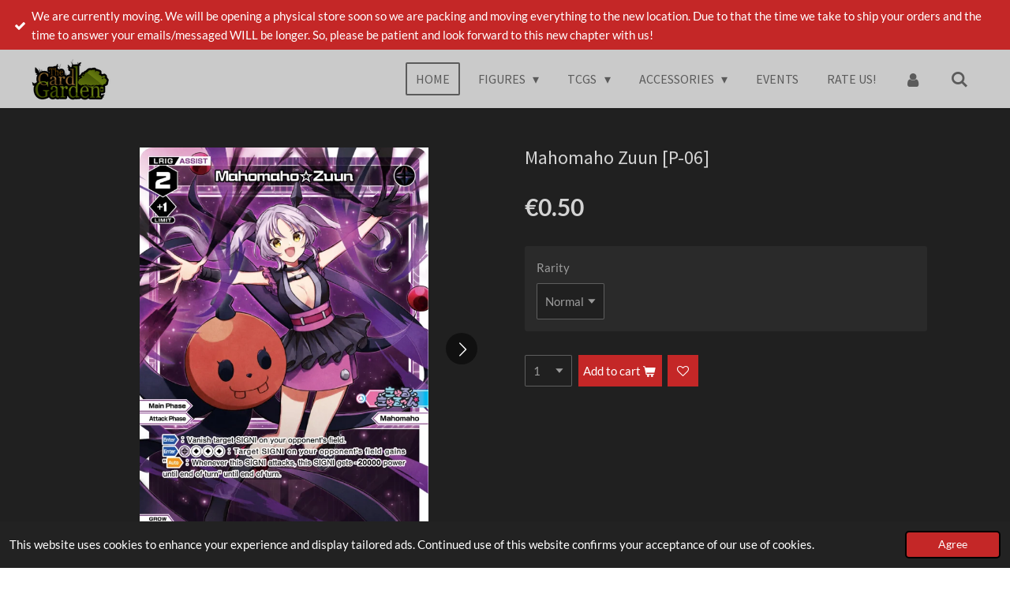

--- FILE ---
content_type: text/html; charset=UTF-8
request_url: https://www.thecardgarden.com/product/9181978/mahomaho-zuun-p-06
body_size: 16067
content:
<!DOCTYPE html>
<html lang="en-GB">
    <head>
        <meta http-equiv="Content-Type" content="text/html; charset=utf-8">
        <meta name="viewport" content="width=device-width, initial-scale=1.0, maximum-scale=5.0">
        <meta http-equiv="X-UA-Compatible" content="IE=edge">
        <link rel="canonical" href="https://www.thecardgarden.com/product/9181978/mahomaho-zuun-p-06">
        <link rel="sitemap" type="application/xml" href="https://www.thecardgarden.com/sitemap.xml">
        <meta property="og:title" content="Mahomaho Zuun [P-06] | The Card Garden">
        <meta property="og:url" content="https://www.thecardgarden.com/product/9181978/mahomaho-zuun-p-06">
        <base href="https://www.thecardgarden.com/">
        <meta name="description" property="og:description" content="">
                <script nonce="bd44f4b69466173b17afa25138ec9f58">
            
            window.JOUWWEB = window.JOUWWEB || {};
            window.JOUWWEB.application = window.JOUWWEB.application || {};
            window.JOUWWEB.application = {"backends":[{"domain":"jouwweb.nl","freeDomain":"jouwweb.site"},{"domain":"webador.com","freeDomain":"webadorsite.com"},{"domain":"webador.de","freeDomain":"webadorsite.com"},{"domain":"webador.fr","freeDomain":"webadorsite.com"},{"domain":"webador.es","freeDomain":"webadorsite.com"},{"domain":"webador.it","freeDomain":"webadorsite.com"},{"domain":"jouwweb.be","freeDomain":"jouwweb.site"},{"domain":"webador.ie","freeDomain":"webadorsite.com"},{"domain":"webador.co.uk","freeDomain":"webadorsite.com"},{"domain":"webador.at","freeDomain":"webadorsite.com"},{"domain":"webador.be","freeDomain":"webadorsite.com"},{"domain":"webador.ch","freeDomain":"webadorsite.com"},{"domain":"webador.ch","freeDomain":"webadorsite.com"},{"domain":"webador.mx","freeDomain":"webadorsite.com"},{"domain":"webador.com","freeDomain":"webadorsite.com"},{"domain":"webador.dk","freeDomain":"webadorsite.com"},{"domain":"webador.se","freeDomain":"webadorsite.com"},{"domain":"webador.no","freeDomain":"webadorsite.com"},{"domain":"webador.fi","freeDomain":"webadorsite.com"},{"domain":"webador.ca","freeDomain":"webadorsite.com"},{"domain":"webador.ca","freeDomain":"webadorsite.com"},{"domain":"webador.pl","freeDomain":"webadorsite.com"},{"domain":"webador.com.au","freeDomain":"webadorsite.com"},{"domain":"webador.nz","freeDomain":"webadorsite.com"}],"editorLocale":"en-GB","editorTimezone":"Europe\/London","editorLanguage":"en","analytics4TrackingId":"G-E6PZPGE4QM","analyticsDimensions":[],"backendDomain":"www.webador.com","backendShortDomain":"webador.com","backendKey":"webador-com","freeWebsiteDomain":"webadorsite.com","noSsl":false,"build":{"reference":"18689fc"},"linkHostnames":["www.jouwweb.nl","www.webador.com","www.webador.de","www.webador.fr","www.webador.es","www.webador.it","www.jouwweb.be","www.webador.ie","www.webador.co.uk","www.webador.at","www.webador.be","www.webador.ch","fr.webador.ch","www.webador.mx","es.webador.com","www.webador.dk","www.webador.se","www.webador.no","www.webador.fi","www.webador.ca","fr.webador.ca","www.webador.pl","www.webador.com.au","www.webador.nz"],"assetsUrl":"https:\/\/assets.jwwb.nl","loginUrl":"https:\/\/www.webador.com\/login","publishUrl":"https:\/\/www.webador.com\/v2\/website\/2493693\/publish-proxy","adminUserOrIp":false,"pricing":{"plans":{"lite":{"amount":"800","currency":"USD"},"pro":{"amount":"1400","currency":"USD"},"business":{"amount":"2800","currency":"USD"}},"yearlyDiscount":{"price":{"amount":"4800","currency":"GBP"},"ratio":0.19,"percent":"19%","discountPrice":{"amount":"4800","currency":"GBP"},"termPricePerMonth":{"amount":"2100","currency":"GBP"},"termPricePerYear":{"amount":"20400","currency":"GBP"}}},"hcUrl":{"add-product-variants":"https:\/\/help.webador.com\/hc\/en-us\/articles\/29426751649809","basic-vs-advanced-shipping":"https:\/\/help.webador.com\/hc\/en-us\/articles\/29426731685777","html-in-head":"https:\/\/help.webador.com\/hc\/en-us\/articles\/29426689990033","link-domain-name":"https:\/\/help.webador.com\/hc\/en-us\/articles\/29426688803345","optimize-for-mobile":"https:\/\/help.webador.com\/hc\/en-us\/articles\/29426707033617","seo":"https:\/\/help.webador.com\/hc\/en-us\/categories\/29387178511377","transfer-domain-name":"https:\/\/help.webador.com\/hc\/en-us\/articles\/29426715688209","website-not-secure":"https:\/\/help.webador.com\/hc\/en-us\/articles\/29426706659729"}};
            window.JOUWWEB.brand = {"type":"webador","name":"Webador","domain":"Webador.com","supportEmail":"support@webador.com"};
                    
                window.JOUWWEB = window.JOUWWEB || {};
                window.JOUWWEB.websiteRendering = {"locale":"en-GB","timezone":"Europe\/London","routes":{"api\/upload\/product-field":"\/_api\/upload\/product-field","checkout\/cart":"\/cart","payment":"\/complete-order\/:publicOrderId","payment\/forward":"\/complete-order\/:publicOrderId\/forward","public-order":"\/order\/:publicOrderId","checkout\/authorize":"\/cart\/authorize\/:gateway","wishlist":"\/wishlist"}};
                                                    window.JOUWWEB.website = {"id":2493693,"locale":"en-GB","enabled":true,"title":"The Card Garden","hasTitle":true,"roleOfLoggedInUser":null,"ownerLocale":"en-GB","plan":"business","freeWebsiteDomain":"webadorsite.com","backendKey":"webador-co-uk","currency":"GBP","defaultLocale":"en-GB","url":"https:\/\/www.thecardgarden.com\/","homepageSegmentId":14490713,"category":"webshop","isOffline":false,"isPublished":true,"locales":["en-GB"],"allowed":{"ads":false,"credits":true,"externalLinks":true,"slideshow":true,"customDefaultSlideshow":true,"hostedAlbums":true,"moderators":true,"mailboxQuota":10,"statisticsVisitors":true,"statisticsDetailed":true,"statisticsMonths":-1,"favicon":true,"password":true,"freeDomains":1,"freeMailAccounts":1,"canUseLanguages":false,"fileUpload":true,"legacyFontSize":false,"webshop":true,"products":-1,"imageText":false,"search":true,"audioUpload":true,"videoUpload":5000,"allowDangerousForms":false,"allowHtmlCode":true,"mobileBar":true,"sidebar":false,"poll":false,"allowCustomForms":true,"allowBusinessListing":true,"allowCustomAnalytics":true,"allowAccountingLink":true,"digitalProducts":true,"sitemapElement":false},"mobileBar":{"enabled":false,"theme":"dark","email":{"active":true},"location":{"active":false},"phone":{"active":false},"whatsapp":{"active":true},"social":{"active":true,"network":"instagram"}},"webshop":{"enabled":true,"currency":"EUR","taxEnabled":false,"taxInclusive":true,"vatDisclaimerVisible":false,"orderNotice":null,"orderConfirmation":null,"freeShipping":false,"freeShippingAmount":"150.00","shippingDisclaimerVisible":false,"pickupAllowed":false,"couponAllowed":true,"detailsPageAvailable":true,"socialMediaVisible":false,"termsPage":9714768,"termsPageUrl":"\/info\/terms-of-service","extraTerms":null,"pricingVisible":true,"orderButtonVisible":true,"shippingAdvanced":true,"shippingAdvancedBackEnd":true,"soldOutVisible":true,"backInStockNotificationEnabled":false,"canAddProducts":true,"nextOrderNumber":2231,"allowedServicePoints":[],"sendcloudConfigured":true,"sendcloudFallbackPublicKey":"a3d50033a59b4a598f1d7ce7e72aafdf","taxExemptionAllowed":true,"invoiceComment":null,"emptyCartVisible":false,"minimumOrderPrice":null,"productNumbersEnabled":false,"wishlistEnabled":true,"hideTaxOnCart":false},"isTreatedAsWebshop":true};                            window.JOUWWEB.cart = {"products":[],"coupon":null,"shippingCountryCode":null,"shippingChoice":null,"breakdown":[]};                            window.JOUWWEB.scripts = ["website-rendering\/webshop"];                        window.parent.JOUWWEB.colorPalette = window.JOUWWEB.colorPalette;
        </script>
                <title>Mahomaho Zuun [P-06] | The Card Garden</title>
                                            <link href="https://primary.jwwb.nl/public/v/q/v/temp-iepjklvymergdaaqbvsf/touch-icon-iphone.png?bust=1742237611" rel="apple-touch-icon" sizes="60x60">                                                <link href="https://primary.jwwb.nl/public/v/q/v/temp-iepjklvymergdaaqbvsf/touch-icon-ipad.png?bust=1742237611" rel="apple-touch-icon" sizes="76x76">                                                <link href="https://primary.jwwb.nl/public/v/q/v/temp-iepjklvymergdaaqbvsf/touch-icon-iphone-retina.png?bust=1742237611" rel="apple-touch-icon" sizes="120x120">                                                <link href="https://primary.jwwb.nl/public/v/q/v/temp-iepjklvymergdaaqbvsf/touch-icon-ipad-retina.png?bust=1742237611" rel="apple-touch-icon" sizes="152x152">                                                <link href="https://primary.jwwb.nl/public/v/q/v/temp-iepjklvymergdaaqbvsf/favicon.png?bust=1742237611" rel="shortcut icon">                                                <link href="https://primary.jwwb.nl/public/v/q/v/temp-iepjklvymergdaaqbvsf/favicon.png?bust=1742237611" rel="icon">                                        <meta property="og:image" content="https&#x3A;&#x2F;&#x2F;primary.jwwb.nl&#x2F;public&#x2F;v&#x2F;q&#x2F;v&#x2F;temp-iepjklvymergdaaqbvsf&#x2F;zfzxkj&#x2F;936.jpg">
                    <meta property="og:image" content="https&#x3A;&#x2F;&#x2F;primary.jwwb.nl&#x2F;public&#x2F;v&#x2F;q&#x2F;v&#x2F;temp-iepjklvymergdaaqbvsf&#x2F;twx01w&#x2F;wxdi-p06-024pen.jpg">
                                    <meta name="twitter:card" content="summary_large_image">
                        <meta property="twitter:image" content="https&#x3A;&#x2F;&#x2F;primary.jwwb.nl&#x2F;public&#x2F;v&#x2F;q&#x2F;v&#x2F;temp-iepjklvymergdaaqbvsf&#x2F;zfzxkj&#x2F;936.jpg">
                                                    <script src="https://plausible.io/js/script.manual.js" nonce="bd44f4b69466173b17afa25138ec9f58" data-turbo-track="reload" defer data-domain="shard18.jouwweb.nl"></script>
<link rel="stylesheet" type="text/css" href="https://gfonts.jwwb.nl/css?display=fallback&amp;family=Lato%3A400%2C700%2C400italic%2C700italic%7CSource+Sans+Pro%3A400%2C700%2C400italic%2C700italic" nonce="bd44f4b69466173b17afa25138ec9f58" data-turbo-track="dynamic">
<script src="https://assets.jwwb.nl/assets/build/website-rendering/en-GB.js?bust=fe80546e0ac60ffdf7e0" nonce="bd44f4b69466173b17afa25138ec9f58" data-turbo-track="reload" defer></script>
<script src="https://assets.jwwb.nl/assets/website-rendering/runtime.e155993011efc7175f1d.js?bust=9c9da86aa25b93d0d097" nonce="bd44f4b69466173b17afa25138ec9f58" data-turbo-track="reload" defer></script>
<script src="https://assets.jwwb.nl/assets/website-rendering/812.881ee67943804724d5af.js?bust=78ab7ad7d6392c42d317" nonce="bd44f4b69466173b17afa25138ec9f58" data-turbo-track="reload" defer></script>
<script src="https://assets.jwwb.nl/assets/website-rendering/main.6f04c7f1d877edad4600.js?bust=010d4f3069e332a36fd3" nonce="bd44f4b69466173b17afa25138ec9f58" data-turbo-track="reload" defer></script>
<link rel="preload" href="https://assets.jwwb.nl/assets/website-rendering/styles.fe615cbe702fd3e65b4d.css?bust=585f72bc049874908885" as="style">
<link rel="preload" href="https://assets.jwwb.nl/assets/website-rendering/fonts/icons-website-rendering/font/website-rendering.woff2?bust=bd2797014f9452dadc8e" as="font" crossorigin>
<link rel="preconnect" href="https://gfonts.jwwb.nl">
<link rel="stylesheet" type="text/css" href="https://assets.jwwb.nl/assets/website-rendering/styles.fe615cbe702fd3e65b4d.css?bust=585f72bc049874908885" nonce="bd44f4b69466173b17afa25138ec9f58" data-turbo-track="dynamic">
<link rel="preconnect" href="https://assets.jwwb.nl">
<link rel="stylesheet" type="text/css" href="https://primary.jwwb.nl/public/v/q/v/temp-iepjklvymergdaaqbvsf/style.css?bust=1769344996" nonce="bd44f4b69466173b17afa25138ec9f58" data-turbo-track="dynamic">    </head>
    <body
        id="top"
        class="jw-is-no-slideshow jw-header-is-image jw-is-segment-product jw-is-frontend jw-is-no-sidebar jw-is-messagebar jw-is-no-touch-device jw-is-no-mobile"
                                    data-jouwweb-page="9181978"
                                                data-jouwweb-segment-id="9181978"
                                                data-jouwweb-segment-type="product"
                                                data-template-threshold="960"
                                                data-template-name="concert-banner&#x7C;barber"
                            itemscope
        itemtype="https://schema.org/Product"
    >
                                    <meta itemprop="url" content="https://www.thecardgarden.com/product/9181978/mahomaho-zuun-p-06">
        <a href="#main-content" class="jw-skip-link">
            Skip to main content        </a>
        <div class="jw-background"></div>
        <div class="jw-body">
            <div class="jw-mobile-menu jw-mobile-is-logo js-mobile-menu">
            <button
            type="button"
            class="jw-mobile-menu__button jw-mobile-toggle"
            aria-label="Toggle menu"
        >
            <span class="jw-icon-burger"></span>
        </button>
        <div class="jw-mobile-header jw-mobile-header--image">
        <a            class="jw-mobile-header-content"
                            href="/"
                        >
                            <img class="jw-mobile-logo jw-mobile-logo--landscape" src="https://primary.jwwb.nl/public/v/q/v/temp-iepjklvymergdaaqbvsf/iu03kt/edens_logo.png?enable-io=true&amp;enable=upscale&amp;height=70" srcset="https://primary.jwwb.nl/public/v/q/v/temp-iepjklvymergdaaqbvsf/iu03kt/edens_logo.png?enable-io=true&amp;enable=upscale&amp;height=70 1x, https://primary.jwwb.nl/public/v/q/v/temp-iepjklvymergdaaqbvsf/iu03kt/edens_logo.png?enable-io=true&amp;enable=upscale&amp;height=140&amp;quality=70 2x" alt="The Card Garden" title="The Card Garden">                                </a>
    </div>

        <a
        href="/cart"
        class="jw-mobile-menu__button jw-mobile-header-cart jw-mobile-header-cart--hidden jw-mobile-menu__button--dummy"
        aria-label="View cart"
    >
        <span class="jw-icon-badge-wrapper">
            <span class="website-rendering-icon-basket" aria-hidden="true"></span>
            <span class="jw-icon-badge hidden" aria-hidden="true"></span>
        </span>
    </a>
    
    </div>
    <div class="jw-mobile-menu-search jw-mobile-menu-search--hidden">
        <form
            action="/search"
            method="get"
            class="jw-mobile-menu-search__box"
        >
            <input
                type="text"
                name="q"
                value=""
                placeholder="Search..."
                class="jw-mobile-menu-search__input"
                aria-label="Search"
            >
            <button type="submit" class="jw-btn jw-btn--style-flat jw-mobile-menu-search__button" aria-label="Search">
                <span class="website-rendering-icon-search" aria-hidden="true"></span>
            </button>
            <button type="button" class="jw-btn jw-btn--style-flat jw-mobile-menu-search__button js-cancel-search" aria-label="Cancel search">
                <span class="website-rendering-icon-cancel" aria-hidden="true"></span>
            </button>
        </form>
    </div>
            <header class="header-wrap js-topbar-content-container js-fixed-header-container">
    <div class="message-bar message-bar--accent"><div class="message-bar__container"><ul class="message-bar-usps"><li class="message-bar-usps__item"><i class="website-rendering-icon-ok"></i><span>We are currently moving. We will be opening a physical store soon so we are packing and moving everything to the new location. Due to that the time we take to ship your orders and the time to answer your emails/messaged WILL be longer. So, please be patient and look forward to this new chapter with us!</span></li><li class="message-bar-usps__item"><i class="website-rendering-icon-ok"></i><span>We hope you all had a great Christmas and Happy New Year!</span></li></ul></div></div>    <div class="header-wrap__inner">
        <div class="header">
            <div class="jw-header-logo">
            <div
    id="jw-header-image-container"
    class="jw-header jw-header-image jw-header-image-toggle"
    style="flex-basis: 100px; max-width: 100px; flex-shrink: 1;"
>
            <a href="/">
        <img id="jw-header-image" data-image-id="60743516" srcset="https://primary.jwwb.nl/public/v/q/v/temp-iepjklvymergdaaqbvsf/iu03kt/edens_logo.png?enable-io=true&amp;width=100 100w, https://primary.jwwb.nl/public/v/q/v/temp-iepjklvymergdaaqbvsf/iu03kt/edens_logo.png?enable-io=true&amp;width=200 200w" class="jw-header-image" title="The Card Garden" style="" sizes="100px" width="100" height="54" intrinsicsize="100.00 x 54.00" alt="The Card Garden">                </a>
    </div>
        <div
    class="jw-header jw-header-title-container jw-header-text jw-header-text-toggle"
    data-stylable="true"
>
    <a        id="jw-header-title"
        class="jw-header-title"
                    href="/"
            >
        The Card Garden    </a>
</div>
</div>
        </div>
        <nav class="menu jw-menu-copy">
            <ul
    id="jw-menu"
    class="jw-menu jw-menu-horizontal"
            >
            <li
    class="jw-menu-item jw-menu-is-active"
>
        <a        class="jw-menu-link js-active-menu-item"
        href="/"                                            data-page-link-id="14490713"
                            >
                <span class="">
            Home        </span>
            </a>
                </li>
            <li
    class="jw-menu-item jw-menu-has-submenu"
>
        <a        class="jw-menu-link"
        href="/figures"                                            data-page-link-id="25844341"
                            >
                <span class="">
            Figures        </span>
                    <span class="jw-arrow jw-arrow-toplevel"></span>
            </a>
                    <ul
            class="jw-submenu"
                    >
                            <li
    class="jw-menu-item"
>
        <a        class="jw-menu-link"
        href="/figures/nendoroid"                                            data-page-link-id="26822095"
                            >
                <span class="">
            Nendoroid        </span>
            </a>
                </li>
                            <li
    class="jw-menu-item"
>
        <a        class="jw-menu-link"
        href="/figures/funko"                                            data-page-link-id="25844461"
                            >
                <span class="">
            Funko        </span>
            </a>
                </li>
                            <li
    class="jw-menu-item"
>
        <a        class="jw-menu-link"
        href="/figures/figures-2"                                            data-page-link-id="26822087"
                            >
                <span class="">
            Figures        </span>
            </a>
                </li>
                            <li
    class="jw-menu-item"
>
        <a        class="jw-menu-link"
        href="/figures/mystery-boxes"                                            data-page-link-id="31647196"
                            >
                <span class="">
            Mystery Boxes        </span>
            </a>
                </li>
                            <li
    class="jw-menu-item"
>
        <a        class="jw-menu-link"
        href="/figures/model-kits"                                            data-page-link-id="26822089"
                            >
                <span class="">
            Model Kits        </span>
            </a>
                </li>
                            <li
    class="jw-menu-item"
>
        <a        class="jw-menu-link"
        href="/figures/mighty-jaxx"                                            data-page-link-id="25844470"
                            >
                <span class="">
            Mighty Jaxx        </span>
            </a>
                </li>
                            <li
    class="jw-menu-item"
>
        <a        class="jw-menu-link"
        href="/figures/18"                                            data-page-link-id="26822096"
                            >
                <span class="">
            18+        </span>
            </a>
                </li>
                    </ul>
        </li>
            <li
    class="jw-menu-item jw-menu-has-submenu"
>
        <a        class="jw-menu-link"
        href="/tcgs"                                            data-page-link-id="25761286"
                            >
                <span class="">
            TCGs        </span>
                    <span class="jw-arrow jw-arrow-toplevel"></span>
            </a>
                    <ul
            class="jw-submenu"
                    >
                            <li
    class="jw-menu-item jw-menu-has-submenu"
>
        <a        class="jw-menu-link"
        href="/tcgs/wixoss"                                            data-page-link-id="25762016"
                            >
                <span class="">
            Wixoss        </span>
                    <span class="jw-arrow"></span>
            </a>
                    <ul
            class="jw-submenu"
                    >
                            <li
    class="jw-menu-item"
>
        <a        class="jw-menu-link"
        href="/tcgs/wixoss/sealed"                                            data-page-link-id="25765255"
                            >
                <span class="">
            Sealed        </span>
            </a>
                </li>
                            <li
    class="jw-menu-item jw-menu-has-submenu"
>
        <a        class="jw-menu-link"
        href="/tcgs/wixoss/singles"                                            data-page-link-id="25765429"
                            >
                <span class="">
            Singles        </span>
                    <span class="jw-arrow"></span>
            </a>
                    <ul
            class="jw-submenu"
                    >
                            <li
    class="jw-menu-item"
>
        <a        class="jw-menu-link"
        href="/tcgs/wixoss/singles/promos"                                            data-page-link-id="25765962"
                            >
                <span class="">
            Promos        </span>
            </a>
                </li>
                            <li
    class="jw-menu-item"
>
        <a        class="jw-menu-link"
        href="/tcgs/wixoss/singles/p02-changing-diva"                                            data-page-link-id="25765829"
                            >
                <span class="">
            P02 Changing Diva        </span>
            </a>
                </li>
                            <li
    class="jw-menu-item"
>
        <a        class="jw-menu-link"
        href="/tcgs/wixoss/singles/p03-standup-diva"                                            data-page-link-id="25765832"
                            >
                <span class="">
            P03 - Standup Diva        </span>
            </a>
                </li>
                            <li
    class="jw-menu-item"
>
        <a        class="jw-menu-link"
        href="/tcgs/wixoss/singles/p04-vertex-diva"                                            data-page-link-id="25765835"
                            >
                <span class="">
            P04 - Vertex Diva        </span>
            </a>
                </li>
                            <li
    class="jw-menu-item"
>
        <a        class="jw-menu-link"
        href="/tcgs/wixoss/singles/p05-curiosity-diva"                                            data-page-link-id="25765837"
                            >
                <span class="">
            P05 - Curiosity Diva        </span>
            </a>
                </li>
                            <li
    class="jw-menu-item"
>
        <a        class="jw-menu-link"
        href="/tcgs/wixoss/singles/p06-welcome-back-diva"                                            data-page-link-id="25765844"
                            >
                <span class="">
            P06 - Welcome Back Diva        </span>
            </a>
                </li>
                            <li
    class="jw-menu-item"
>
        <a        class="jw-menu-link"
        href="/tcgs/wixoss/singles/p07-welcome-back-diva-lostorage"                                            data-page-link-id="25765849"
                            >
                <span class="">
            P07 - Welcome Back Diva - Lostorage -        </span>
            </a>
                </li>
                            <li
    class="jw-menu-item"
>
        <a        class="jw-menu-link"
        href="/tcgs/wixoss/singles/p08-spread-diva"                                            data-page-link-id="25765851"
                            >
                <span class="">
            P08 - Spread Diva        </span>
            </a>
                </li>
                            <li
    class="jw-menu-item"
>
        <a        class="jw-menu-link"
        href="/tcgs/wixoss/singles/p09-conflated-diva"                                            data-page-link-id="25765853"
                            >
                <span class="">
            P09 - Conflated Diva        </span>
            </a>
                </li>
                            <li
    class="jw-menu-item"
>
        <a        class="jw-menu-link"
        href="/tcgs/wixoss/singles/p10-prismatic-diva"                                            data-page-link-id="25765862"
                            >
                <span class="">
            P10 - Prismatic Diva        </span>
            </a>
                </li>
                            <li
    class="jw-menu-item"
>
        <a        class="jw-menu-link"
        href="/tcgs/wixoss/singles/p11-reunion-diva"                                            data-page-link-id="25765864"
                            >
                <span class="">
            P11 - Reunion Diva        </span>
            </a>
                </li>
                            <li
    class="jw-menu-item"
>
        <a        class="jw-menu-link"
        href="/tcgs/wixoss/singles/cp01-nijisanji-diva"                                            data-page-link-id="25765875"
                            >
                <span class="">
            CP01 - Nijisanji Diva        </span>
            </a>
                </li>
                            <li
    class="jw-menu-item"
>
        <a        class="jw-menu-link"
        href="/tcgs/wixoss/singles/p12-dissonance-diva"                                            data-page-link-id="25765879"
                            >
                <span class="">
            P12 - Dissonance Diva        </span>
            </a>
                </li>
                    </ul>
        </li>
                    </ul>
        </li>
                            <li
    class="jw-menu-item jw-menu-has-submenu"
>
        <a        class="jw-menu-link"
        href="/tcgs/one-piece"                                            data-page-link-id="25766591"
                            >
                <span class="">
            One Piece        </span>
                    <span class="jw-arrow"></span>
            </a>
                    <ul
            class="jw-submenu"
                    >
                            <li
    class="jw-menu-item"
>
        <a        class="jw-menu-link"
        href="/tcgs/one-piece/sets"                                            data-page-link-id="25768701"
                            >
                <span class="">
            Sets        </span>
            </a>
                </li>
                            <li
    class="jw-menu-item"
>
        <a        class="jw-menu-link"
        href="/tcgs/one-piece/decks"                                            data-page-link-id="25769523"
                            >
                <span class="">
            Decks        </span>
            </a>
                </li>
                            <li
    class="jw-menu-item"
>
        <a        class="jw-menu-link"
        href="/tcgs/one-piece/special-products"                                            data-page-link-id="25768710"
                            >
                <span class="">
            Special Products        </span>
            </a>
                </li>
                            <li
    class="jw-menu-item"
>
        <a        class="jw-menu-link"
        href="/tcgs/one-piece/accessories"                                            data-page-link-id="25768715"
                            >
                <span class="">
            Accessories        </span>
            </a>
                </li>
                    </ul>
        </li>
                            <li
    class="jw-menu-item jw-menu-has-submenu"
>
        <a        class="jw-menu-link"
        href="/tcgs/mtg"                                            data-page-link-id="26744200"
                            >
                <span class="">
            MTG        </span>
                    <span class="jw-arrow"></span>
            </a>
                    <ul
            class="jw-submenu"
                    >
                            <li
    class="jw-menu-item"
>
        <a        class="jw-menu-link"
        href="/tcgs/mtg/sealed-1"                                            data-page-link-id="26744796"
                            >
                <span class="">
            Sealed        </span>
            </a>
                </li>
                    </ul>
        </li>
                            <li
    class="jw-menu-item jw-menu-has-submenu"
>
        <a        class="jw-menu-link"
        href="/tcgs/dbs-fusion-world"                                            data-page-link-id="25769702"
                            >
                <span class="">
            DBS:Fusion World        </span>
                    <span class="jw-arrow"></span>
            </a>
                    <ul
            class="jw-submenu"
                    >
                            <li
    class="jw-menu-item"
>
        <a        class="jw-menu-link"
        href="/tcgs/dbs-fusion-world/sets-2"                                            data-page-link-id="25769703"
                            >
                <span class="">
            Sets        </span>
            </a>
                </li>
                            <li
    class="jw-menu-item"
>
        <a        class="jw-menu-link"
        href="/tcgs/dbs-fusion-world/decks-2"                                            data-page-link-id="25769705"
                            >
                <span class="">
            Decks        </span>
            </a>
                </li>
                    </ul>
        </li>
                            <li
    class="jw-menu-item jw-menu-has-submenu"
>
        <a        class="jw-menu-link"
        href="/tcgs/grand-archive"                                            data-page-link-id="25769512"
                            >
                <span class="">
            Grand Archive        </span>
                    <span class="jw-arrow"></span>
            </a>
                    <ul
            class="jw-submenu"
                    >
                            <li
    class="jw-menu-item"
>
        <a        class="jw-menu-link"
        href="/tcgs/grand-archive/sets-1"                                            data-page-link-id="25769520"
                            >
                <span class="">
            Sets        </span>
            </a>
                </li>
                            <li
    class="jw-menu-item"
>
        <a        class="jw-menu-link"
        href="/tcgs/grand-archive/decks-1"                                            data-page-link-id="25768709"
                            >
                <span class="">
            Decks        </span>
            </a>
                </li>
                    </ul>
        </li>
                            <li
    class="jw-menu-item jw-menu-has-submenu"
>
        <a        class="jw-menu-link"
        href="/tcgs/lorcana"                                            data-page-link-id="25879919"
                            >
                <span class="">
            Lorcana        </span>
                    <span class="jw-arrow"></span>
            </a>
                    <ul
            class="jw-submenu"
                    >
                            <li
    class="jw-menu-item"
>
        <a        class="jw-menu-link"
        href="/tcgs/lorcana/sealed-3"                                            data-page-link-id="25879930"
                            >
                <span class="">
            Sealed        </span>
            </a>
                </li>
                            <li
    class="jw-menu-item"
>
        <a        class="jw-menu-link"
        href="/tcgs/lorcana/accessories-1"                                            data-page-link-id="25879937"
                            >
                <span class="">
            Accessories        </span>
            </a>
                </li>
                    </ul>
        </li>
                            <li
    class="jw-menu-item jw-menu-has-submenu"
>
        <a        class="jw-menu-link"
        href="/tcgs/gundam-tcg"                                            data-page-link-id="25726240"
                            >
                <span class="">
            Gundam TCG        </span>
                    <span class="jw-arrow"></span>
            </a>
                    <ul
            class="jw-submenu"
                    >
                            <li
    class="jw-menu-item"
>
        <a        class="jw-menu-link"
        href="/tcgs/gundam-tcg/sealed-2"                                            data-page-link-id="25769961"
                            >
                <span class="">
            Sealed        </span>
            </a>
                </li>
                            <li
    class="jw-menu-item"
>
        <a        class="jw-menu-link"
        href="/tcgs/gundam-tcg/accessories-2"                                            data-page-link-id="25769964"
                            >
                <span class="">
            Accessories        </span>
            </a>
                </li>
                    </ul>
        </li>
                            <li
    class="jw-menu-item"
>
        <a        class="jw-menu-link"
        href="/tcgs/digimon"                                            data-page-link-id="31997862"
                            >
                <span class="">
            Digimon        </span>
            </a>
                </li>
                            <li
    class="jw-menu-item"
>
        <a        class="jw-menu-link"
        href="/tcgs/hololive"                                            data-page-link-id="27213046"
                            >
                <span class="">
            Hololive        </span>
            </a>
                </li>
                            <li
    class="jw-menu-item jw-menu-has-submenu"
>
        <a        class="jw-menu-link"
        href="/tcgs/riftbound-league-of-legends"                                            data-page-link-id="27572677"
                            >
                <span class="">
            Riftbound: League of Legends        </span>
                    <span class="jw-arrow"></span>
            </a>
                    <ul
            class="jw-submenu"
                    >
                            <li
    class="jw-menu-item"
>
        <a        class="jw-menu-link"
        href="/tcgs/riftbound-league-of-legends/sealed-5"                                            data-page-link-id="27572685"
                            >
                <span class="">
            Sealed        </span>
            </a>
                </li>
                            <li
    class="jw-menu-item"
>
        <a        class="jw-menu-link"
        href="/tcgs/riftbound-league-of-legends/accessories-4"                                            data-page-link-id="27572686"
                            >
                <span class="">
            Accessories        </span>
            </a>
                </li>
                    </ul>
        </li>
                            <li
    class="jw-menu-item jw-menu-has-submenu"
>
        <a        class="jw-menu-link"
        href="/tcgs/warlord"                                            data-page-link-id="29243206"
                            >
                <span class="">
            Warlord        </span>
                    <span class="jw-arrow"></span>
            </a>
                    <ul
            class="jw-submenu"
                    >
                            <li
    class="jw-menu-item"
>
        <a        class="jw-menu-link"
        href="/tcgs/warlord/sealed-6"                                            data-page-link-id="29243319"
                            >
                <span class="">
            Sealed        </span>
            </a>
                </li>
                            <li
    class="jw-menu-item"
>
        <a        class="jw-menu-link"
        href="/tcgs/warlord/accessories-5"                                            data-page-link-id="29243333"
                            >
                <span class="">
            Accessories        </span>
            </a>
                </li>
                    </ul>
        </li>
                            <li
    class="jw-menu-item jw-menu-has-submenu"
>
        <a        class="jw-menu-link"
        href="/tcgs/fabled-s"                                            data-page-link-id="26778604"
                            >
                <span class="">
            Fabled-S        </span>
                    <span class="jw-arrow"></span>
            </a>
                    <ul
            class="jw-submenu"
                    >
                            <li
    class="jw-menu-item"
>
        <a        class="jw-menu-link"
        href="/tcgs/fabled-s/sealed-4"                                            data-page-link-id="26982119"
                            >
                <span class="">
            Sealed        </span>
            </a>
                </li>
                            <li
    class="jw-menu-item jw-menu-has-submenu"
>
        <a        class="jw-menu-link"
        href="/tcgs/fabled-s/singles-1"                                            data-page-link-id="26982113"
                            >
                <span class="">
            Singles        </span>
                    <span class="jw-arrow"></span>
            </a>
                    <ul
            class="jw-submenu"
                    >
                            <li
    class="jw-menu-item"
>
        <a        class="jw-menu-link"
        href="/tcgs/fabled-s/singles-1/on-sandy-shores"                                            data-page-link-id="26982118"
                            >
                <span class="">
            On Sandy Shores        </span>
            </a>
                </li>
                    </ul>
        </li>
                    </ul>
        </li>
                    </ul>
        </li>
            <li
    class="jw-menu-item jw-menu-has-submenu"
>
        <a        class="jw-menu-link"
        href="/accessories-3"                                            data-page-link-id="25790910"
                            >
                <span class="">
            Accessories        </span>
                    <span class="jw-arrow jw-arrow-toplevel"></span>
            </a>
                    <ul
            class="jw-submenu"
                    >
                            <li
    class="jw-menu-item"
>
        <a        class="jw-menu-link"
        href="/accessories-3/color-sleeves"                                            data-page-link-id="25790971"
                            >
                <span class="">
            Color Sleeves        </span>
            </a>
                </li>
                            <li
    class="jw-menu-item"
>
        <a        class="jw-menu-link"
        href="/accessories-3/character-sleeves"                                            data-page-link-id="25790972"
                            >
                <span class="">
            Character Sleeves        </span>
            </a>
                </li>
                            <li
    class="jw-menu-item"
>
        <a        class="jw-menu-link"
        href="/accessories-3/binders"                                            data-page-link-id="25844038"
                            >
                <span class="">
            Binders        </span>
            </a>
                </li>
                            <li
    class="jw-menu-item"
>
        <a        class="jw-menu-link"
        href="/accessories-3/deckboxes"                                            data-page-link-id="25844045"
                            >
                <span class="">
            Deckboxes        </span>
            </a>
                </li>
                            <li
    class="jw-menu-item"
>
        <a        class="jw-menu-link"
        href="/accessories-3/playmats"                                            data-page-link-id="25844049"
                            >
                <span class="">
            Playmats        </span>
            </a>
                </li>
                            <li
    class="jw-menu-item"
>
        <a        class="jw-menu-link"
        href="/accessories-3/backpacks"                                            data-page-link-id="25844052"
                            >
                <span class="">
            Backpacks        </span>
            </a>
                </li>
                    </ul>
        </li>
            <li
    class="jw-menu-item"
>
        <a        class="jw-menu-link"
        href="/events"                                            data-page-link-id="12139058"
                            >
                <span class="">
            Events        </span>
            </a>
                </li>
            <li
    class="jw-menu-item"
>
        <a        class="jw-menu-link"
        href="https://www.trustpilot.com/review/thecardgarden.com?utm_medium=trustbox&amp;utm_source=MicroReviewCount"                    target="_blank"
                            rel="noopener"
                                            data-link-id="14509188"
                    >
                <span class="">
            Rate Us!        </span>
            </a>
                </li>
            <li
    class="jw-menu-item"
>
        <a        class="jw-menu-link jw-menu-link--icon"
        href="/account"                                                            title="Account"
            >
                                <span class="website-rendering-icon-user"></span>
                            <span class="hidden-desktop-horizontal-menu">
            Account        </span>
            </a>
                </li>
            <li
    class="jw-menu-item jw-menu-search-item"
>
        <button        class="jw-menu-link jw-menu-link--icon jw-text-button"
                                                                    title="Search"
            >
                                <span class="website-rendering-icon-search"></span>
                            <span class="hidden-desktop-horizontal-menu">
            Search        </span>
            </button>
                
            <div class="jw-popover-container jw-popover-container--inline is-hidden">
                <div class="jw-popover-backdrop"></div>
                <div class="jw-popover">
                    <div class="jw-popover__arrow"></div>
                    <div class="jw-popover__content jw-section-white">
                        <form  class="jw-search" action="/search" method="get">
                            
                            <input class="jw-search__input" type="text" name="q" value="" placeholder="Search..." aria-label="Search" >
                            <button class="jw-search__submit" type="submit" aria-label="Search">
                                <span class="website-rendering-icon-search" aria-hidden="true"></span>
                            </button>
                        </form>
                    </div>
                </div>
            </div>
                        </li>
            <li
    class="jw-menu-item jw-menu-wishlist-item js-menu-wishlist-item jw-menu-wishlist-item--hidden"
>
        <a        class="jw-menu-link jw-menu-link--icon"
        href="/wishlist"                                                            title="Wishlist"
            >
                                    <span class="jw-icon-badge-wrapper">
                        <span class="website-rendering-icon-heart"></span>
                                            <span class="jw-icon-badge hidden">
                    0                </span>
                            <span class="hidden-desktop-horizontal-menu">
            Wishlist        </span>
            </a>
                </li>
            <li
    class="jw-menu-item js-menu-cart-item jw-menu-cart-item--hidden"
>
        <a        class="jw-menu-link jw-menu-link--icon"
        href="/cart"                                                            title="Cart"
            >
                                    <span class="jw-icon-badge-wrapper">
                        <span class="website-rendering-icon-basket"></span>
                                            <span class="jw-icon-badge hidden">
                    0                </span>
                            <span class="hidden-desktop-horizontal-menu">
            Cart        </span>
            </a>
                </li>
    
    </ul>

    <script nonce="bd44f4b69466173b17afa25138ec9f58" id="jw-mobile-menu-template" type="text/template">
        <ul id="jw-menu" class="jw-menu jw-menu-horizontal">
                            <li
    class="jw-menu-item jw-menu-search-item"
>
                
                 <li class="jw-menu-item jw-mobile-menu-search-item">
                    <form class="jw-search" action="/search" method="get">
                        <input class="jw-search__input" type="text" name="q" value="" placeholder="Search..." aria-label="Search">
                        <button class="jw-search__submit" type="submit" aria-label="Search">
                            <span class="website-rendering-icon-search" aria-hidden="true"></span>
                        </button>
                    </form>
                </li>
                        </li>
                            <li
    class="jw-menu-item jw-menu-is-active"
>
        <a        class="jw-menu-link js-active-menu-item"
        href="/"                                            data-page-link-id="14490713"
                            >
                <span class="">
            Home        </span>
            </a>
                </li>
                            <li
    class="jw-menu-item jw-menu-has-submenu"
>
        <a        class="jw-menu-link"
        href="/figures"                                            data-page-link-id="25844341"
                            >
                <span class="">
            Figures        </span>
                    <span class="jw-arrow jw-arrow-toplevel"></span>
            </a>
                    <ul
            class="jw-submenu"
                    >
                            <li
    class="jw-menu-item"
>
        <a        class="jw-menu-link"
        href="/figures/nendoroid"                                            data-page-link-id="26822095"
                            >
                <span class="">
            Nendoroid        </span>
            </a>
                </li>
                            <li
    class="jw-menu-item"
>
        <a        class="jw-menu-link"
        href="/figures/funko"                                            data-page-link-id="25844461"
                            >
                <span class="">
            Funko        </span>
            </a>
                </li>
                            <li
    class="jw-menu-item"
>
        <a        class="jw-menu-link"
        href="/figures/figures-2"                                            data-page-link-id="26822087"
                            >
                <span class="">
            Figures        </span>
            </a>
                </li>
                            <li
    class="jw-menu-item"
>
        <a        class="jw-menu-link"
        href="/figures/mystery-boxes"                                            data-page-link-id="31647196"
                            >
                <span class="">
            Mystery Boxes        </span>
            </a>
                </li>
                            <li
    class="jw-menu-item"
>
        <a        class="jw-menu-link"
        href="/figures/model-kits"                                            data-page-link-id="26822089"
                            >
                <span class="">
            Model Kits        </span>
            </a>
                </li>
                            <li
    class="jw-menu-item"
>
        <a        class="jw-menu-link"
        href="/figures/mighty-jaxx"                                            data-page-link-id="25844470"
                            >
                <span class="">
            Mighty Jaxx        </span>
            </a>
                </li>
                            <li
    class="jw-menu-item"
>
        <a        class="jw-menu-link"
        href="/figures/18"                                            data-page-link-id="26822096"
                            >
                <span class="">
            18+        </span>
            </a>
                </li>
                    </ul>
        </li>
                            <li
    class="jw-menu-item jw-menu-has-submenu"
>
        <a        class="jw-menu-link"
        href="/tcgs"                                            data-page-link-id="25761286"
                            >
                <span class="">
            TCGs        </span>
                    <span class="jw-arrow jw-arrow-toplevel"></span>
            </a>
                    <ul
            class="jw-submenu"
                    >
                            <li
    class="jw-menu-item jw-menu-has-submenu"
>
        <a        class="jw-menu-link"
        href="/tcgs/wixoss"                                            data-page-link-id="25762016"
                            >
                <span class="">
            Wixoss        </span>
                    <span class="jw-arrow"></span>
            </a>
                    <ul
            class="jw-submenu"
                    >
                            <li
    class="jw-menu-item"
>
        <a        class="jw-menu-link"
        href="/tcgs/wixoss/sealed"                                            data-page-link-id="25765255"
                            >
                <span class="">
            Sealed        </span>
            </a>
                </li>
                            <li
    class="jw-menu-item jw-menu-has-submenu"
>
        <a        class="jw-menu-link"
        href="/tcgs/wixoss/singles"                                            data-page-link-id="25765429"
                            >
                <span class="">
            Singles        </span>
                    <span class="jw-arrow"></span>
            </a>
                    <ul
            class="jw-submenu"
                    >
                            <li
    class="jw-menu-item"
>
        <a        class="jw-menu-link"
        href="/tcgs/wixoss/singles/promos"                                            data-page-link-id="25765962"
                            >
                <span class="">
            Promos        </span>
            </a>
                </li>
                            <li
    class="jw-menu-item"
>
        <a        class="jw-menu-link"
        href="/tcgs/wixoss/singles/p02-changing-diva"                                            data-page-link-id="25765829"
                            >
                <span class="">
            P02 Changing Diva        </span>
            </a>
                </li>
                            <li
    class="jw-menu-item"
>
        <a        class="jw-menu-link"
        href="/tcgs/wixoss/singles/p03-standup-diva"                                            data-page-link-id="25765832"
                            >
                <span class="">
            P03 - Standup Diva        </span>
            </a>
                </li>
                            <li
    class="jw-menu-item"
>
        <a        class="jw-menu-link"
        href="/tcgs/wixoss/singles/p04-vertex-diva"                                            data-page-link-id="25765835"
                            >
                <span class="">
            P04 - Vertex Diva        </span>
            </a>
                </li>
                            <li
    class="jw-menu-item"
>
        <a        class="jw-menu-link"
        href="/tcgs/wixoss/singles/p05-curiosity-diva"                                            data-page-link-id="25765837"
                            >
                <span class="">
            P05 - Curiosity Diva        </span>
            </a>
                </li>
                            <li
    class="jw-menu-item"
>
        <a        class="jw-menu-link"
        href="/tcgs/wixoss/singles/p06-welcome-back-diva"                                            data-page-link-id="25765844"
                            >
                <span class="">
            P06 - Welcome Back Diva        </span>
            </a>
                </li>
                            <li
    class="jw-menu-item"
>
        <a        class="jw-menu-link"
        href="/tcgs/wixoss/singles/p07-welcome-back-diva-lostorage"                                            data-page-link-id="25765849"
                            >
                <span class="">
            P07 - Welcome Back Diva - Lostorage -        </span>
            </a>
                </li>
                            <li
    class="jw-menu-item"
>
        <a        class="jw-menu-link"
        href="/tcgs/wixoss/singles/p08-spread-diva"                                            data-page-link-id="25765851"
                            >
                <span class="">
            P08 - Spread Diva        </span>
            </a>
                </li>
                            <li
    class="jw-menu-item"
>
        <a        class="jw-menu-link"
        href="/tcgs/wixoss/singles/p09-conflated-diva"                                            data-page-link-id="25765853"
                            >
                <span class="">
            P09 - Conflated Diva        </span>
            </a>
                </li>
                            <li
    class="jw-menu-item"
>
        <a        class="jw-menu-link"
        href="/tcgs/wixoss/singles/p10-prismatic-diva"                                            data-page-link-id="25765862"
                            >
                <span class="">
            P10 - Prismatic Diva        </span>
            </a>
                </li>
                            <li
    class="jw-menu-item"
>
        <a        class="jw-menu-link"
        href="/tcgs/wixoss/singles/p11-reunion-diva"                                            data-page-link-id="25765864"
                            >
                <span class="">
            P11 - Reunion Diva        </span>
            </a>
                </li>
                            <li
    class="jw-menu-item"
>
        <a        class="jw-menu-link"
        href="/tcgs/wixoss/singles/cp01-nijisanji-diva"                                            data-page-link-id="25765875"
                            >
                <span class="">
            CP01 - Nijisanji Diva        </span>
            </a>
                </li>
                            <li
    class="jw-menu-item"
>
        <a        class="jw-menu-link"
        href="/tcgs/wixoss/singles/p12-dissonance-diva"                                            data-page-link-id="25765879"
                            >
                <span class="">
            P12 - Dissonance Diva        </span>
            </a>
                </li>
                    </ul>
        </li>
                    </ul>
        </li>
                            <li
    class="jw-menu-item jw-menu-has-submenu"
>
        <a        class="jw-menu-link"
        href="/tcgs/one-piece"                                            data-page-link-id="25766591"
                            >
                <span class="">
            One Piece        </span>
                    <span class="jw-arrow"></span>
            </a>
                    <ul
            class="jw-submenu"
                    >
                            <li
    class="jw-menu-item"
>
        <a        class="jw-menu-link"
        href="/tcgs/one-piece/sets"                                            data-page-link-id="25768701"
                            >
                <span class="">
            Sets        </span>
            </a>
                </li>
                            <li
    class="jw-menu-item"
>
        <a        class="jw-menu-link"
        href="/tcgs/one-piece/decks"                                            data-page-link-id="25769523"
                            >
                <span class="">
            Decks        </span>
            </a>
                </li>
                            <li
    class="jw-menu-item"
>
        <a        class="jw-menu-link"
        href="/tcgs/one-piece/special-products"                                            data-page-link-id="25768710"
                            >
                <span class="">
            Special Products        </span>
            </a>
                </li>
                            <li
    class="jw-menu-item"
>
        <a        class="jw-menu-link"
        href="/tcgs/one-piece/accessories"                                            data-page-link-id="25768715"
                            >
                <span class="">
            Accessories        </span>
            </a>
                </li>
                    </ul>
        </li>
                            <li
    class="jw-menu-item jw-menu-has-submenu"
>
        <a        class="jw-menu-link"
        href="/tcgs/mtg"                                            data-page-link-id="26744200"
                            >
                <span class="">
            MTG        </span>
                    <span class="jw-arrow"></span>
            </a>
                    <ul
            class="jw-submenu"
                    >
                            <li
    class="jw-menu-item"
>
        <a        class="jw-menu-link"
        href="/tcgs/mtg/sealed-1"                                            data-page-link-id="26744796"
                            >
                <span class="">
            Sealed        </span>
            </a>
                </li>
                    </ul>
        </li>
                            <li
    class="jw-menu-item jw-menu-has-submenu"
>
        <a        class="jw-menu-link"
        href="/tcgs/dbs-fusion-world"                                            data-page-link-id="25769702"
                            >
                <span class="">
            DBS:Fusion World        </span>
                    <span class="jw-arrow"></span>
            </a>
                    <ul
            class="jw-submenu"
                    >
                            <li
    class="jw-menu-item"
>
        <a        class="jw-menu-link"
        href="/tcgs/dbs-fusion-world/sets-2"                                            data-page-link-id="25769703"
                            >
                <span class="">
            Sets        </span>
            </a>
                </li>
                            <li
    class="jw-menu-item"
>
        <a        class="jw-menu-link"
        href="/tcgs/dbs-fusion-world/decks-2"                                            data-page-link-id="25769705"
                            >
                <span class="">
            Decks        </span>
            </a>
                </li>
                    </ul>
        </li>
                            <li
    class="jw-menu-item jw-menu-has-submenu"
>
        <a        class="jw-menu-link"
        href="/tcgs/grand-archive"                                            data-page-link-id="25769512"
                            >
                <span class="">
            Grand Archive        </span>
                    <span class="jw-arrow"></span>
            </a>
                    <ul
            class="jw-submenu"
                    >
                            <li
    class="jw-menu-item"
>
        <a        class="jw-menu-link"
        href="/tcgs/grand-archive/sets-1"                                            data-page-link-id="25769520"
                            >
                <span class="">
            Sets        </span>
            </a>
                </li>
                            <li
    class="jw-menu-item"
>
        <a        class="jw-menu-link"
        href="/tcgs/grand-archive/decks-1"                                            data-page-link-id="25768709"
                            >
                <span class="">
            Decks        </span>
            </a>
                </li>
                    </ul>
        </li>
                            <li
    class="jw-menu-item jw-menu-has-submenu"
>
        <a        class="jw-menu-link"
        href="/tcgs/lorcana"                                            data-page-link-id="25879919"
                            >
                <span class="">
            Lorcana        </span>
                    <span class="jw-arrow"></span>
            </a>
                    <ul
            class="jw-submenu"
                    >
                            <li
    class="jw-menu-item"
>
        <a        class="jw-menu-link"
        href="/tcgs/lorcana/sealed-3"                                            data-page-link-id="25879930"
                            >
                <span class="">
            Sealed        </span>
            </a>
                </li>
                            <li
    class="jw-menu-item"
>
        <a        class="jw-menu-link"
        href="/tcgs/lorcana/accessories-1"                                            data-page-link-id="25879937"
                            >
                <span class="">
            Accessories        </span>
            </a>
                </li>
                    </ul>
        </li>
                            <li
    class="jw-menu-item jw-menu-has-submenu"
>
        <a        class="jw-menu-link"
        href="/tcgs/gundam-tcg"                                            data-page-link-id="25726240"
                            >
                <span class="">
            Gundam TCG        </span>
                    <span class="jw-arrow"></span>
            </a>
                    <ul
            class="jw-submenu"
                    >
                            <li
    class="jw-menu-item"
>
        <a        class="jw-menu-link"
        href="/tcgs/gundam-tcg/sealed-2"                                            data-page-link-id="25769961"
                            >
                <span class="">
            Sealed        </span>
            </a>
                </li>
                            <li
    class="jw-menu-item"
>
        <a        class="jw-menu-link"
        href="/tcgs/gundam-tcg/accessories-2"                                            data-page-link-id="25769964"
                            >
                <span class="">
            Accessories        </span>
            </a>
                </li>
                    </ul>
        </li>
                            <li
    class="jw-menu-item"
>
        <a        class="jw-menu-link"
        href="/tcgs/digimon"                                            data-page-link-id="31997862"
                            >
                <span class="">
            Digimon        </span>
            </a>
                </li>
                            <li
    class="jw-menu-item"
>
        <a        class="jw-menu-link"
        href="/tcgs/hololive"                                            data-page-link-id="27213046"
                            >
                <span class="">
            Hololive        </span>
            </a>
                </li>
                            <li
    class="jw-menu-item jw-menu-has-submenu"
>
        <a        class="jw-menu-link"
        href="/tcgs/riftbound-league-of-legends"                                            data-page-link-id="27572677"
                            >
                <span class="">
            Riftbound: League of Legends        </span>
                    <span class="jw-arrow"></span>
            </a>
                    <ul
            class="jw-submenu"
                    >
                            <li
    class="jw-menu-item"
>
        <a        class="jw-menu-link"
        href="/tcgs/riftbound-league-of-legends/sealed-5"                                            data-page-link-id="27572685"
                            >
                <span class="">
            Sealed        </span>
            </a>
                </li>
                            <li
    class="jw-menu-item"
>
        <a        class="jw-menu-link"
        href="/tcgs/riftbound-league-of-legends/accessories-4"                                            data-page-link-id="27572686"
                            >
                <span class="">
            Accessories        </span>
            </a>
                </li>
                    </ul>
        </li>
                            <li
    class="jw-menu-item jw-menu-has-submenu"
>
        <a        class="jw-menu-link"
        href="/tcgs/warlord"                                            data-page-link-id="29243206"
                            >
                <span class="">
            Warlord        </span>
                    <span class="jw-arrow"></span>
            </a>
                    <ul
            class="jw-submenu"
                    >
                            <li
    class="jw-menu-item"
>
        <a        class="jw-menu-link"
        href="/tcgs/warlord/sealed-6"                                            data-page-link-id="29243319"
                            >
                <span class="">
            Sealed        </span>
            </a>
                </li>
                            <li
    class="jw-menu-item"
>
        <a        class="jw-menu-link"
        href="/tcgs/warlord/accessories-5"                                            data-page-link-id="29243333"
                            >
                <span class="">
            Accessories        </span>
            </a>
                </li>
                    </ul>
        </li>
                            <li
    class="jw-menu-item jw-menu-has-submenu"
>
        <a        class="jw-menu-link"
        href="/tcgs/fabled-s"                                            data-page-link-id="26778604"
                            >
                <span class="">
            Fabled-S        </span>
                    <span class="jw-arrow"></span>
            </a>
                    <ul
            class="jw-submenu"
                    >
                            <li
    class="jw-menu-item"
>
        <a        class="jw-menu-link"
        href="/tcgs/fabled-s/sealed-4"                                            data-page-link-id="26982119"
                            >
                <span class="">
            Sealed        </span>
            </a>
                </li>
                            <li
    class="jw-menu-item jw-menu-has-submenu"
>
        <a        class="jw-menu-link"
        href="/tcgs/fabled-s/singles-1"                                            data-page-link-id="26982113"
                            >
                <span class="">
            Singles        </span>
                    <span class="jw-arrow"></span>
            </a>
                    <ul
            class="jw-submenu"
                    >
                            <li
    class="jw-menu-item"
>
        <a        class="jw-menu-link"
        href="/tcgs/fabled-s/singles-1/on-sandy-shores"                                            data-page-link-id="26982118"
                            >
                <span class="">
            On Sandy Shores        </span>
            </a>
                </li>
                    </ul>
        </li>
                    </ul>
        </li>
                    </ul>
        </li>
                            <li
    class="jw-menu-item jw-menu-has-submenu"
>
        <a        class="jw-menu-link"
        href="/accessories-3"                                            data-page-link-id="25790910"
                            >
                <span class="">
            Accessories        </span>
                    <span class="jw-arrow jw-arrow-toplevel"></span>
            </a>
                    <ul
            class="jw-submenu"
                    >
                            <li
    class="jw-menu-item"
>
        <a        class="jw-menu-link"
        href="/accessories-3/color-sleeves"                                            data-page-link-id="25790971"
                            >
                <span class="">
            Color Sleeves        </span>
            </a>
                </li>
                            <li
    class="jw-menu-item"
>
        <a        class="jw-menu-link"
        href="/accessories-3/character-sleeves"                                            data-page-link-id="25790972"
                            >
                <span class="">
            Character Sleeves        </span>
            </a>
                </li>
                            <li
    class="jw-menu-item"
>
        <a        class="jw-menu-link"
        href="/accessories-3/binders"                                            data-page-link-id="25844038"
                            >
                <span class="">
            Binders        </span>
            </a>
                </li>
                            <li
    class="jw-menu-item"
>
        <a        class="jw-menu-link"
        href="/accessories-3/deckboxes"                                            data-page-link-id="25844045"
                            >
                <span class="">
            Deckboxes        </span>
            </a>
                </li>
                            <li
    class="jw-menu-item"
>
        <a        class="jw-menu-link"
        href="/accessories-3/playmats"                                            data-page-link-id="25844049"
                            >
                <span class="">
            Playmats        </span>
            </a>
                </li>
                            <li
    class="jw-menu-item"
>
        <a        class="jw-menu-link"
        href="/accessories-3/backpacks"                                            data-page-link-id="25844052"
                            >
                <span class="">
            Backpacks        </span>
            </a>
                </li>
                    </ul>
        </li>
                            <li
    class="jw-menu-item"
>
        <a        class="jw-menu-link"
        href="/events"                                            data-page-link-id="12139058"
                            >
                <span class="">
            Events        </span>
            </a>
                </li>
                            <li
    class="jw-menu-item"
>
        <a        class="jw-menu-link"
        href="https://www.trustpilot.com/review/thecardgarden.com?utm_medium=trustbox&amp;utm_source=MicroReviewCount"                    target="_blank"
                            rel="noopener"
                                            data-link-id="14509188"
                    >
                <span class="">
            Rate Us!        </span>
            </a>
                </li>
                            <li
    class="jw-menu-item"
>
        <a        class="jw-menu-link jw-menu-link--icon"
        href="/account"                                                            title="Account"
            >
                                <span class="website-rendering-icon-user"></span>
                            <span class="hidden-desktop-horizontal-menu">
            Account        </span>
            </a>
                </li>
                            <li
    class="jw-menu-item jw-menu-wishlist-item js-menu-wishlist-item jw-menu-wishlist-item--hidden"
>
        <a        class="jw-menu-link jw-menu-link--icon"
        href="/wishlist"                                                            title="Wishlist"
            >
                                    <span class="jw-icon-badge-wrapper">
                        <span class="website-rendering-icon-heart"></span>
                                            <span class="jw-icon-badge hidden">
                    0                </span>
                            <span class="hidden-desktop-horizontal-menu">
            Wishlist        </span>
            </a>
                </li>
            
                    </ul>
    </script>
        </nav>
    </div>
</header>
<script nonce="bd44f4b69466173b17afa25138ec9f58">
    JOUWWEB.templateConfig = {
        header: {
            selector: '.header-wrap__inner',
            mobileSelector: '.jw-mobile-menu',
            updatePusher: function (topHeight) {
                var $sliderStyle = $('#sliderStyle');

                if ($sliderStyle.length === 0) {
                    $sliderStyle = $('<style />')
                        .attr('id', 'sliderStyle')
                        .appendTo(document.body);
                }

                // Header height without mobile bar
                var headerHeight = $('.header-wrap__inner').outerHeight();

                var paddingTop = topHeight;
                var paddingBottom = Math.min(headerHeight * (2/3), 60);
                $sliderStyle.html(
                    '.jw-slideshow-slide-content {' +
                    '    padding-top: ' + paddingTop + 'px;' +
                    '    padding-bottom: ' + paddingBottom + 'px;' +
                    '}' +
                    '.bx-controls-direction {' +
                    '    margin-top: ' + ((paddingTop - paddingBottom) / 2) + 'px;' +
                    '}'
                );

                // make sure slider also gets correct height (because of the added padding)
                $('.jw-slideshow-slide[aria-hidden=false]').each(function (index) {
                    var $this = $(this);
                    topHeight = $this.outerHeight() > topHeight ? $this.outerHeight() : topHeight;
                    $this.closest('.bx-viewport').css({
                        height: topHeight + 'px',
                    });
                });

                // If a page has a message-bar, offset the mobile nav.
                const $messageBar = $('.message-bar');
                if ($messageBar.length > 0) {
                    $('.js-mobile-menu, .jw-menu-clone').css('top', $messageBar.outerHeight());
                }
            },
        },
        mainContentOffset: function () {
            const $body = $('body');

            function measureAffixedHeaderHeight() {
                const $headerWrap = $('.header-wrap');
                const $headerWrapInner = $('.header-wrap__inner');

                // Early return if header is already affixed
                if ($body.hasClass('jw-is-header-affix')) {
                    return $headerWrap.height();
                }

                // Switch to affixed header (without transition)
                $headerWrapInner.css('transition', 'none');
                $body.addClass('jw-is-header-affix');

                // Measure affixed header height
                const headerHeight = $headerWrap.height();

                // Switch back to unaffixed header (without transition)
                $body.removeClass('jw-is-header-affix');
                $headerWrap.height(); // force reflow
                $headerWrapInner.css('transition', '');

                return headerHeight;
            }

            const headerHeight = measureAffixedHeaderHeight();
            return $('.main-content').offset().top - ($body.hasClass('jw-menu-is-mobile') ? 0 : headerHeight);
        },
    };
</script>
<div class="main-content">
    
<main id="main-content" class="block-content">
    <div data-section-name="content" class="jw-section jw-section-content jw-responsive">
        <div class="jw-strip jw-strip--default jw-strip--style-color jw-strip--primary jw-strip--color-default jw-strip--padding-start"><div class="jw-strip__content-container"><div class="jw-strip__content jw-responsive">    
                        <div
        class="product-page js-product-container"
        data-webshop-product="&#x7B;&quot;id&quot;&#x3A;9181978,&quot;title&quot;&#x3A;&quot;Mahomaho&#x20;Zuun&#x20;&#x5B;P-06&#x5D;&quot;,&quot;url&quot;&#x3A;&quot;&#x5C;&#x2F;product&#x5C;&#x2F;9181978&#x5C;&#x2F;mahomaho-zuun-p-06&quot;,&quot;variants&quot;&#x3A;&#x5B;&#x7B;&quot;id&quot;&#x3A;30744875,&quot;stock&quot;&#x3A;11,&quot;limited&quot;&#x3A;true,&quot;propertyValueIds&quot;&#x3A;&#x5B;12600512&#x5D;,&quot;image&quot;&#x3A;&#x7B;&quot;id&quot;&#x3A;73806217,&quot;url&quot;&#x3A;&quot;https&#x3A;&#x5C;&#x2F;&#x5C;&#x2F;primary.jwwb.nl&#x5C;&#x2F;public&#x5C;&#x2F;v&#x5C;&#x2F;q&#x5C;&#x2F;v&#x5C;&#x2F;temp-iepjklvymergdaaqbvsf&#x5C;&#x2F;936.jpg&quot;,&quot;width&quot;&#x3A;750,&quot;height&quot;&#x3A;1047&#x7D;&#x7D;,&#x7B;&quot;id&quot;&#x3A;30744876,&quot;stock&quot;&#x3A;4,&quot;limited&quot;&#x3A;true,&quot;propertyValueIds&quot;&#x3A;&#x5B;12600513&#x5D;,&quot;image&quot;&#x3A;&#x7B;&quot;id&quot;&#x3A;73807127,&quot;url&quot;&#x3A;&quot;https&#x3A;&#x5C;&#x2F;&#x5C;&#x2F;primary.jwwb.nl&#x5C;&#x2F;public&#x5C;&#x2F;v&#x5C;&#x2F;q&#x5C;&#x2F;v&#x5C;&#x2F;temp-iepjklvymergdaaqbvsf&#x5C;&#x2F;wxdi-p06-024pen.jpg&quot;,&quot;width&quot;&#x3A;750,&quot;height&quot;&#x3A;1047&#x7D;&#x7D;&#x5D;,&quot;image&quot;&#x3A;&#x7B;&quot;id&quot;&#x3A;73806217,&quot;url&quot;&#x3A;&quot;https&#x3A;&#x5C;&#x2F;&#x5C;&#x2F;primary.jwwb.nl&#x5C;&#x2F;public&#x5C;&#x2F;v&#x5C;&#x2F;q&#x5C;&#x2F;v&#x5C;&#x2F;temp-iepjklvymergdaaqbvsf&#x5C;&#x2F;936.jpg&quot;,&quot;width&quot;&#x3A;750,&quot;height&quot;&#x3A;1047&#x7D;&#x7D;"
        data-is-detail-view="1"
    >
                <div class="product-page__top">
            <h1 class="product-page__heading" itemprop="name">
                Mahomaho Zuun [P-06]            </h1>
                                </div>
                                <div class="product-page__image-container">
                <div
                    class="image-gallery"
                    role="group"
                    aria-roledescription="carousel"
                    aria-label="Product images"
                >
                    <div class="image-gallery__main">
                        <div
                            class="image-gallery__slides"
                            aria-live="polite"
                            aria-atomic="false"
                        >
                                                                                            <div
                                    class="image-gallery__slide-container"
                                    role="group"
                                    aria-roledescription="slide"
                                    aria-hidden="false"
                                    aria-label="1 of 2"
                                >
                                    <a
                                        class="image-gallery__slide-item"
                                        href="https://primary.jwwb.nl/public/v/q/v/temp-iepjklvymergdaaqbvsf/zfzxkj/936.jpg"
                                        data-width="750"
                                        data-height="1047"
                                        data-image-id="73806217"
                                        tabindex="0"
                                    >
                                        <div class="image-gallery__slide-image">
                                            <img
                                                                                                    itemprop="image"
                                                    alt="Mahomaho&#x20;Zuun&#x20;&#x5B;P-06&#x5D;"
                                                                                                src="https://primary.jwwb.nl/public/v/q/v/temp-iepjklvymergdaaqbvsf/936.jpg?enable-io=true&enable=upscale&width=600"
                                                srcset="https://primary.jwwb.nl/public/v/q/v/temp-iepjklvymergdaaqbvsf/zfzxkj/936.jpg?enable-io=true&width=600 600w"
                                                sizes="(min-width: 960px) 50vw, 100vw"
                                                width="750"
                                                height="1047"
                                            >
                                        </div>
                                    </a>
                                </div>
                                                                                            <div
                                    class="image-gallery__slide-container"
                                    role="group"
                                    aria-roledescription="slide"
                                    aria-hidden="true"
                                    aria-label="2 of 2"
                                >
                                    <a
                                        class="image-gallery__slide-item"
                                        href="https://primary.jwwb.nl/public/v/q/v/temp-iepjklvymergdaaqbvsf/twx01w/wxdi-p06-024pen.jpg"
                                        data-width="750"
                                        data-height="1047"
                                        data-image-id="73807127"
                                        tabindex="-1"
                                    >
                                        <div class="image-gallery__slide-image">
                                            <img
                                                                                                    alt=""
                                                                                                src="https://primary.jwwb.nl/public/v/q/v/temp-iepjklvymergdaaqbvsf/wxdi-p06-024pen.jpg?enable-io=true&enable=upscale&width=600"
                                                srcset="https://primary.jwwb.nl/public/v/q/v/temp-iepjklvymergdaaqbvsf/twx01w/wxdi-p06-024pen.jpg?enable-io=true&width=600 600w"
                                                sizes="(min-width: 960px) 50vw, 100vw"
                                                width="750"
                                                height="1047"
                                            >
                                        </div>
                                    </a>
                                </div>
                                                    </div>
                        <div class="image-gallery__controls">
                            <button
                                type="button"
                                class="image-gallery__control image-gallery__control--prev image-gallery__control--disabled"
                                aria-label="Previous image"
                            >
                                <span class="website-rendering-icon-left-open-big"></span>
                            </button>
                            <button
                                type="button"
                                class="image-gallery__control image-gallery__control--next"
                                aria-label="Next image"
                            >
                                <span class="website-rendering-icon-right-open-big"></span>
                            </button>
                        </div>
                    </div>
                                            <div
                            class="image-gallery__thumbnails"
                            role="group"
                            aria-label="Choose image to display."
                        >
                                                                                            <a
                                    class="image-gallery__thumbnail-item image-gallery__thumbnail-item--active"
                                    role="button"
                                    aria-disabled="true"
                                    aria-label="1 of 2"
                                    href="https://primary.jwwb.nl/public/v/q/v/temp-iepjklvymergdaaqbvsf/zfzxkj/936.jpg"
                                    data-image-id="73806217"
                                >
                                    <div class="image-gallery__thumbnail-image">
                                        <img
                                            srcset="https://primary.jwwb.nl/public/v/q/v/temp-iepjklvymergdaaqbvsf/936.jpg?enable-io=true&enable=upscale&fit=bounds&width=100&height=100 1x, https://primary.jwwb.nl/public/v/q/v/temp-iepjklvymergdaaqbvsf/936.jpg?enable-io=true&enable=upscale&fit=bounds&width=200&height=200 2x"
                                            alt=""
                                            width="100"
                                            height="100"
                                        >
                                    </div>
                                </a>
                                                                                            <a
                                    class="image-gallery__thumbnail-item"
                                    role="button"
                                    aria-disabled="false"
                                    aria-label="2 of 2"
                                    href="https://primary.jwwb.nl/public/v/q/v/temp-iepjklvymergdaaqbvsf/twx01w/wxdi-p06-024pen.jpg"
                                    data-image-id="73807127"
                                >
                                    <div class="image-gallery__thumbnail-image">
                                        <img
                                            srcset="https://primary.jwwb.nl/public/v/q/v/temp-iepjklvymergdaaqbvsf/wxdi-p06-024pen.jpg?enable-io=true&enable=upscale&fit=bounds&width=100&height=100 1x, https://primary.jwwb.nl/public/v/q/v/temp-iepjklvymergdaaqbvsf/wxdi-p06-024pen.jpg?enable-io=true&enable=upscale&fit=bounds&width=200&height=200 2x"
                                            alt=""
                                            width="100"
                                            height="100"
                                        >
                                    </div>
                                </a>
                                                    </div>
                                    </div>
            </div>
                <div class="product-page__container">
            <div itemprop="offers" itemscope itemtype="https://schema.org/Offer">
                                <meta itemprop="availability" content="https://schema.org/InStock">
                                                        <meta itemprop="price" content="0.50">
                    <meta itemprop="priceCurrency" content="EUR">
                    <div class="product-page__price-container">
                        <div class="product__price js-product-container__price">
                            <span class="product__price__price">€0.50</span>
                        </div>
                        <div class="product__free-shipping-motivator js-product-container__free-shipping-motivator"></div>
                    </div>
                                                </div>
                                        <div class="product-page__customization-container jw-element-form-well">
                                        <div class="product__variants jw-select hidden">
    <select
        class="product__variants-select jw-select__input js-product-container__options jw-element-form-input-text"
        aria-label="Rarity"
    >
        <optgroup label="Rarity"></optgroup>
                    <option
                value="30744875"
                data-price-html="&lt;span class=&quot;product__price__price&quot;&gt;€0.50&lt;/span&gt;
"
                selected            >
                Normal                                    - €0.50                            </option>
                    <option
                value="30744876"
                data-price-html="&lt;span class=&quot;product__price__price&quot;&gt;€2.00&lt;/span&gt;
"
                            >
                Parallel                                    - €2.00                            </option>
            </select>
</div>
                                            <div class="product-properties">
                                                            <div class="product__property product__property--selectbox">
    <label for="product-property-697d6dc1cd5f3">
        Rarity    </label>

            <div class="product__property-list jw-select">
            <select
                name="variantProperty"
                class="jw-select__input jw-element-form-input-text js-product-container__properties"
                id="product-property-697d6dc1cd5f3"
            >
                                    <option
                        value="12600512"
                                                    selected
                                            >
                        Normal                    </option>
                                    <option
                        value="12600513"
                                            >
                        Parallel                    </option>
                            </select>
        </div>

    </div>
                                                                                </div>
                                                                            </div>
                        <div class="product-page__button-container">
                                    <div
    class="product-quantity-input product-quantity-input--block"
    data-max-shown-quantity="10"
    data-max-quantity="11"
    data-product-variant-id="30744875"
    data-removable="false"
    >
    <label>
        <span class="product-quantity-input__label">
            Quantity        </span>
        <input
            min="1"
            max="11"            value="1"
            class="jw-element-form-input-text product-quantity-input__input"
            type="number"
                    />
        <select
            class="jw-element-form-input-text product-quantity-input__select hidden"
                    >
        </select>
    </label>
    </div>
                                <button
    type="button"
    class="jw-btn product__add-to-cart js-product-container__button jw-btn--size-medium"
    title="Add&#x20;to&#x20;cart"
        >
    <span>Add to cart</span>
</button>
                
<button
    type="button"
    class="jw-btn jw-btn--icon-only product__add-to-wishlist js-product-container__wishlist-button jw-btn--size-medium"
    title="Add&#x20;to&#x20;wishlist"
    aria-label="Add&#x20;to&#x20;wishlist"
    >
    <span>
        <i class="js-product-container__add-to-wishlist_icon website-rendering-icon-heart-empty" aria-hidden="true"></i>
    </span>
</button>
            </div>
            <div class="product-page__button-notice hidden js-product-container__button-notice"></div>
            
                                            </div>
    </div>

    </div></div></div>
<div class="product-page__content">
    <div class="jw-block-element"><div
    id="jw-element-194254912"
    data-jw-element-id="194254912"
        class="jw-tree-node jw-element jw-strip-root jw-tree-container jw-responsive jw-node-is-first-child jw-node-is-last-child"
>
    <div
    id="jw-element-352552624"
    data-jw-element-id="352552624"
        class="jw-tree-node jw-element jw-strip jw-tree-container jw-tree-container--empty jw-responsive jw-strip--default jw-strip--style-color jw-strip--color-default jw-strip--padding-both jw-node-is-first-child jw-strip--primary jw-node-is-last-child"
>
    <div class="jw-strip__content-container"><div class="jw-strip__content jw-responsive"></div></div></div></div></div></div>
            </div>
</main>
    </div>
<footer class="block-footer">
    <div
        data-section-name="footer"
        class="jw-section jw-section-footer jw-responsive"
    >
                <div class="jw-strip jw-strip--default jw-strip--style-color jw-strip--primary jw-strip--color-default jw-strip--padding-both"><div class="jw-strip__content-container"><div class="jw-strip__content jw-responsive">            <div class="jw-block-element"><div
    id="jw-element-164170911"
    data-jw-element-id="164170911"
        class="jw-tree-node jw-element jw-simple-root jw-tree-container jw-responsive jw-node-is-first-child jw-node-is-last-child"
>
    <div
    id="jw-element-163409758"
    data-jw-element-id="163409758"
        class="jw-tree-node jw-element jw-columns jw-tree-container jw-responsive jw-tree-horizontal jw-columns--mode-flex jw-node-is-first-child jw-node-is-last-child"
>
    <div
    id="jw-element-163409759"
    data-jw-element-id="163409759"
            style="width: 33.333333333333%"
        class="jw-tree-node jw-element jw-column jw-tree-container jw-responsive jw-node-is-first-child jw-columns__node--separator-right"
>
    <div
    id="jw-element-164018399"
    data-jw-element-id="164018399"
        class="jw-tree-node jw-element jw-image-text jw-node-is-first-child"
>
    <div class="jw-element-imagetext-text">
            <h2 class="jw-heading-100">Information</h2>    </div>
</div><div
    id="jw-element-164018423"
    data-jw-element-id="164018423"
        class="jw-tree-node jw-element jw-image-text jw-node-is-last-child"
>
    <div class="jw-element-imagetext-text">
            <p><a data-jwlink-type="page" data-jwlink-identifier="9687623" data-jwlink-title="About Us" href="/info/about-us">About Us</a></p>
<p><a data-jwlink-type="page" data-jwlink-identifier="9714767" data-jwlink-title="Contacts" href="/info/contacts">Contact Us</a></p>
<p><a data-jwlink-type="page" data-jwlink-identifier="9769229" data-jwlink-title="Return Policy" href="/info/return-policy">Refund Policy</a></p>
<p><a data-jwlink-type="page" data-jwlink-identifier="9714768" data-jwlink-title="Terms" href="/info/terms">Terms of Service</a></p>
<p><a data-jwlink-type="page" data-jwlink-identifier="9714765" data-jwlink-title="Privacy Policy" href="/info/privacy-policy">Privacy Policy</a></p>
<p><a data-jwlink-type="page" data-jwlink-identifier="26030068" data-jwlink-title="Shipping Information and Pricing" href="/info/shipping-information-and-pricing">Shipping Information and Pricing</a></p>    </div>
</div></div><div
    id="jw-element-163409760"
    data-jw-element-id="163409760"
            style="width: 33.333333333333%"
        class="jw-tree-node jw-element jw-column jw-tree-container jw-responsive"
>
    <div
    id="jw-element-164018483"
    data-jw-element-id="164018483"
        class="jw-tree-node jw-element jw-image-text jw-node-is-first-child"
>
    <div class="jw-element-imagetext-text">
            <h2 class="jw-heading-100">User Panel</h2>    </div>
</div><div
    id="jw-element-164018489"
    data-jw-element-id="164018489"
        class="jw-tree-node jw-element jw-image-text"
>
    <div class="jw-element-imagetext-text">
            <p><a data-jwlink-type="extern" data-jwlink-identifier="https://www.thecardgarden.com/account/login" data-jwlink-title="https://www.thecardgarden.com/account/login" href="https://www.thecardgarden.com/account/login">Log In / Sign In</a></p>
<p><a data-jwlink-type="extern" data-jwlink-identifier="https://www.thecardgarden.com/cart" data-jwlink-title="https://www.thecardgarden.com/cart" href="https://www.thecardgarden.com/cart">Shopping Cart</a></p>
<p><a data-jwlink-type="extern" data-jwlink-identifier="https://www.thecardgarden.com/wishlist" data-jwlink-title="https://www.thecardgarden.com/wishlist" href="https://www.thecardgarden.com/wishlist">Wish List</a></p>
<p><a data-jwlink-type="extern" data-jwlink-identifier="https://www.trustpilot.com/review/thecardgarden.com" data-jwlink-title="https://www.trustpilot.com/review/thecardgarden.com" href="https://www.trustpilot.com/review/thecardgarden.com" target="_blank" rel="noopener">Rate Us</a></p>    </div>
</div><div
    id="jw-element-194604835"
    data-jw-element-id="194604835"
        class="jw-tree-node jw-element jw-html"
>
    <div class="jw-html-wrapper">
    <!-- TrustBox script -->
<script type="text/javascript" src="//widget.trustpilot.com/bootstrap/v5/tp.widget.bootstrap.min.js" async></script>
<!-- End TrustBox script -->

<!-- TrustBox widget - Micro Review Count -->
<div class="trustpilot-widget" data-locale="en-US" data-template-id="5419b6a8b0d04a076446a9ad" data-businessunit-id="6368cb7fd7b1485a9f909ebe" data-style-height="24px" data-style-width="100%" data-theme="light" data-min-review-count="10" data-style-alignment="center">
  <a href="https://www.trustpilot.com/review/thecardgarden.com" target="_blank" rel="noopener">Trustpilot</a>
</div>
<!-- End TrustBox widget -->    </div>
</div><div
    id="jw-element-438491313"
    data-jw-element-id="438491313"
        class="jw-tree-node jw-element jw-html jw-node-is-last-child"
>
    <div class="jw-html-wrapper">
    <!--Start of Tawk.to Script-->
<script type="text/javascript">
var Tawk_API=Tawk_API||{}, Tawk_LoadStart=new Date();
(function(){
var s1=document.createElement("script"),s0=document.getElementsByTagName("script")[0];
s1.async=true;
s1.src='https://embed.tawk.to/6780037a49e2fd8dfe0532b6/1ih60r680';
s1.charset='UTF-8';
s1.setAttribute('crossorigin','*');
s0.parentNode.insertBefore(s1,s0);
})();
</script>
<!--End of Tawk.to Script-->    </div>
</div></div><div
    id="jw-element-163409761"
    data-jw-element-id="163409761"
            style="width: 33.333333333333%"
        class="jw-tree-node jw-element jw-column jw-tree-container jw-responsive jw-node-is-last-child"
>
    <div
    id="jw-element-164018488"
    data-jw-element-id="164018488"
        class="jw-tree-node jw-element jw-image-text jw-node-is-first-child"
>
    <div class="jw-element-imagetext-text">
            <h2 class="jw-heading-100">Contact Us</h2>    </div>
</div><div
    id="jw-element-164018490"
    data-jw-element-id="164018490"
        class="jw-tree-node jw-element jw-image-text"
>
    <div class="jw-element-imagetext-text">
            <p style="text-align: left;">Email: <a href="mailto:info@thecardgarden.com">info@thecardgarden.com</a></p>
<p style="text-align: left;">Phone: +351 960108364</p>
<p style="text-align: left;">Rua Santa Isabel n&ordm;9 7630-625 S&atilde;o Teot&oacute;nio - Odemira</p>    </div>
</div><div
    id="jw-element-164487636"
    data-jw-element-id="164487636"
        class="jw-tree-node jw-element jw-image-text"
>
    <div class="jw-element-imagetext-text">
            <h2 style="text-align: left;" class="jw-heading-100">Join and Follow Us</h2>    </div>
</div><div
    id="jw-element-164487610"
    data-jw-element-id="164487610"
        class="jw-tree-node jw-element jw-image-text jw-node-is-last-child"
>
    <div class="jw-element-imagetext-text">
            <p style="text-align: left;"><a data-jwlink-type="extern" data-jwlink-identifier="https://discord.gg/hg8zWaJ75S" data-jwlink-title="https://discord.gg/hg8zWaJ75S" target="_blank" href="https://discord.gg/hg8zWaJ75S" rel="noopener" data-jwlink-readonly="false">Discord</a></p>
<p style="text-align: left;"><a data-jwlink-type="extern" data-jwlink-identifier="https://www.youtube.com/@thecardgardenstore" target="_blank" href="https://www.youtube.com/@thecardgardenstore" rel="noopener" data-jwlink-readonly="false">Youtube</a></p>
<p style="text-align: left;"><a data-jwlink-type="extern" data-jwlink-identifier="https://www.instagram.com/cardgardenstore/" data-jwlink-title="https://www.instagram.com/cardgardenstore/" target="_blank" href="https://www.instagram.com/cardgardenstore/" rel="noopener" data-jwlink-readonly="false">Instagram</a></p>
<p style="text-align: left;"><a data-jwlink-type="extern" data-jwlink-identifier="https://twitter.com/thecardgarden" data-jwlink-title="https://twitter.com/thecardgarden" target="_blank" href="https://twitter.com/thecardgarden" rel="noopener" data-jwlink-readonly="false">Twitter</a></p>    </div>
</div></div></div></div></div>                                        <div class="jw-block-footer-content">
                    <div class="jw-credits clear">
                        <div class="jw-credits-owner">
                            <div id="jw-footer-text">
                                <div class="jw-footer-text-content">
                                    &copy; 2022 - 2026 The Card Garden                                </div>
                            </div>
                        </div>
                        <div class="jw-credits-right">
                                                        <div id="jw-credits-tool">
    <small>
        Powered by <a href="https://www.webador.co.uk" rel="">Webador</a>    </small>
</div>
                        </div>
                    </div>
                </div>
                    </div></div></div>    </div>
</footer>
            
<div class="jw-bottom-bar__container">
    </div>
<div class="jw-bottom-bar__spacer">
    </div>

            <div id="jw-variable-loaded" style="display: none;"></div>
            <div id="jw-variable-values" style="display: none;">
                                    <span data-jw-variable-key="background-color" class="jw-variable-value-background-color"></span>
                                    <span data-jw-variable-key="background" class="jw-variable-value-background"></span>
                                    <span data-jw-variable-key="font-family" class="jw-variable-value-font-family"></span>
                                    <span data-jw-variable-key="paragraph-color" class="jw-variable-value-paragraph-color"></span>
                                    <span data-jw-variable-key="paragraph-link-color" class="jw-variable-value-paragraph-link-color"></span>
                                    <span data-jw-variable-key="paragraph-font-size" class="jw-variable-value-paragraph-font-size"></span>
                                    <span data-jw-variable-key="heading-color" class="jw-variable-value-heading-color"></span>
                                    <span data-jw-variable-key="heading-link-color" class="jw-variable-value-heading-link-color"></span>
                                    <span data-jw-variable-key="heading-font-size" class="jw-variable-value-heading-font-size"></span>
                                    <span data-jw-variable-key="heading-font-family" class="jw-variable-value-heading-font-family"></span>
                                    <span data-jw-variable-key="menu-text-color" class="jw-variable-value-menu-text-color"></span>
                                    <span data-jw-variable-key="menu-text-link-color" class="jw-variable-value-menu-text-link-color"></span>
                                    <span data-jw-variable-key="menu-text-font-size" class="jw-variable-value-menu-text-font-size"></span>
                                    <span data-jw-variable-key="menu-font-family" class="jw-variable-value-menu-font-family"></span>
                                    <span data-jw-variable-key="menu-capitalize" class="jw-variable-value-menu-capitalize"></span>
                                    <span data-jw-variable-key="website-size" class="jw-variable-value-website-size"></span>
                                    <span data-jw-variable-key="footer-text-color" class="jw-variable-value-footer-text-color"></span>
                                    <span data-jw-variable-key="footer-text-link-color" class="jw-variable-value-footer-text-link-color"></span>
                                    <span data-jw-variable-key="footer-text-font-size" class="jw-variable-value-footer-text-font-size"></span>
                                    <span data-jw-variable-key="content-color" class="jw-variable-value-content-color"></span>
                                    <span data-jw-variable-key="header-color" class="jw-variable-value-header-color"></span>
                                    <span data-jw-variable-key="accent-color" class="jw-variable-value-accent-color"></span>
                                    <span data-jw-variable-key="footer-color" class="jw-variable-value-footer-color"></span>
                                    <span data-jw-variable-key="menu-text-over-banner-color" class="jw-variable-value-menu-text-over-banner-color"></span>
                            </div>
        </div>
                            <script nonce="bd44f4b69466173b17afa25138ec9f58" type="application/ld+json">[{"@context":"https:\/\/schema.org","@type":"Organization","url":"https:\/\/www.thecardgarden.com\/","name":"The Card Garden","logo":{"@type":"ImageObject","url":"https:\/\/primary.jwwb.nl\/public\/v\/q\/v\/temp-iepjklvymergdaaqbvsf\/iu03kt\/edens_logo.png?enable-io=true&enable=upscale&height=60","width":112,"height":60}}]</script>
                <script nonce="bd44f4b69466173b17afa25138ec9f58">window.JOUWWEB = window.JOUWWEB || {}; window.JOUWWEB.experiment = {"enrollments":{},"defaults":{"only-annual-discount-restart":"3months-50pct","ai-homepage-structures":"on","checkout-shopping-cart-design":"on","ai-page-wizard-ui":"on","payment-cycle-dropdown":"on","trustpilot-checkout":"widget","improved-homepage-structures":"on","slimmed-down-navigation":"on"}};</script>        <script nonce="bd44f4b69466173b17afa25138ec9f58">window.JOUWWEB.scripts.push("website-rendering/message-bar")</script>
<script nonce="bd44f4b69466173b17afa25138ec9f58">
            window.JOUWWEB = window.JOUWWEB || {};
            window.JOUWWEB.cookieConsent = {"theme":"jw","showLink":false,"content":{"message":"This website uses cookies to enhance your experience and display tailored ads. Continued use of this website confirms your acceptance of our use of cookies.","dismiss":"Agree"},"autoOpen":true,"cookie":{"name":"cookieconsent_status"}};
        </script>
<script nonce="bd44f4b69466173b17afa25138ec9f58">window.plausible = window.plausible || function() { (window.plausible.q = window.plausible.q || []).push(arguments) };plausible('pageview', { props: {website: 2493693 }});</script>                                </body>
</html>
